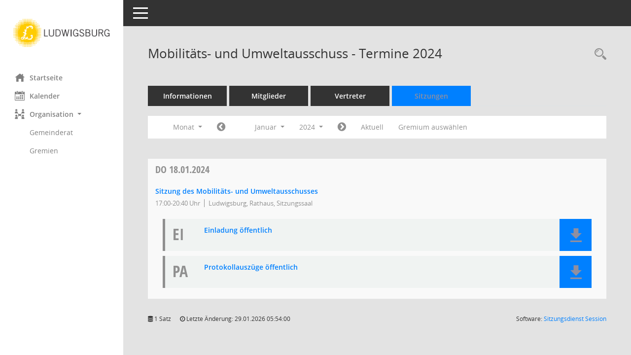

--- FILE ---
content_type: text/css
request_url: https://ris.ludwigsburg.de/bi/config/layout/ludwigsburg/config.css
body_size: 12488
content:
/* Angepasstes CSS zu ID ludwigsburg (Stand 05.04.2022 10:16:12, Script-Version 531) */
/* === C:\Somacos\sessionnet\layoutanpassung\smc\tmp\css_complete.css === */
#smc_body table tr.smc-new td:first-child:before
{
background-color: #0080FF;
}
#smc_body table tr.smc-default td:first-child:before, #smc_body table tr.smc-downloaded td:first-child:before
{
background-color: #0080FF;
}
#smc_body table tr th a, #smc_body table tr td a
{
color: #0080FF;
}
#smc_body #sidebar-wrapper
{
background-color: #0080FF;
}
#smc_body #top-bar .nav.navbar-nav > li > a:hover, #smc_body #top-bar .nav.navbar-nav > li > a:focus
{
color: #0080FF;
}
#smc_body .smc-read-more > a:hover, #smc_body .smc-read-more > a:focus
{
color: #0080FF;
}
#smc_body .smc-documents > div > div.smc-new
{
border-left: 0.3125rem solid #0080FF;
}
#smc_body .smc-documents > div > div.smc-downloaded
{
border-left: 0.3125rem solid #0080FF;
}
#smc_body .smc-documents > div > div .smc-action-group > .btn.btn-todo, #smc_body .smc-documents > div > div .smc-action-group > .btn.todo
{
background-color: #0080FF;
}
#smc_body .smc-documents > div > div .smc-action-group > .btn.btn-todo:hover, #smc_body .smc-documents > div > div .smc-action-group > .btn.btn-todo:focus, #smc_body .smc-documents > div > div .smc-action-group > .btn.todo:hover, #smc_body .smc-documents > div > div .smc-action-group > .btn.todo:focus
{
background-color: #0080FF;
}
#smc_body .smc-documents > div > div .smc-el-h > a
{
color: #0080FF;
}
#smc_body .smc-documents > div > div a:hover, #smc_body .smc-documents > div > div a:focus
{
color: #0080FF;
}
#smc_body .smc-action-group > .btn
{
background-color: #0080FF;
}
#smc_body .smc-action-group > .btn.btn-green
{
background-color: #0080FF;
}
#smc_body .smc-action-group > .btn.btn-green:hover, #smc_body .smc-action-group > .btn.btn-green:focus
{
background-color: #0080FF;
}
#smc_body .smc-link-normal
{
color: #0080FF !important;
}
#smc_body .smc-link-procedure
{
background-color: #0080FF;
}
#smc_body .smc-navbar.smc-connection-green
{
border-right: 0.9375rem solid #0080FF;
}
#smc_body .nav.nav-tabs .nav-item.active > .nav-link
{
background-color: #0080FF;
}
#smc_body .nav.nav-tabs .nav-item.active > .nav-link:before
{
border-left: 2.5rem solid #0080FF;
}
#smc_body .nav.nav-tabs .nav-item.active > .nav-link:hover, #smc_body .nav.nav-tabs .nav-item.active > .nav-link:focus
{
background-color: #0080FF;
}
#smc_body .nav.nav-tabs .nav-item > .nav-link:hover, #smc_body .nav.nav-tabs .nav-item > .nav-link:focus
{
background-color: #0080FF;
}
#smc_body .nav.nav-tabs .nav-item.smc-register-possible > a
{
background-color: #0080FF;
}
#smc_body .card .card-header.smc-card-uv-leer .card-header-title:after
{
color: #0080FF;
background-color: #0080FF;
}
#smc_body .card .card-header.smc-card-uv-aktiv .card-header-title:after
{
background-color: #0080FF;
}
#smc_body .card .card-header.smc-card-uv-aktiv-erledigt .card-header-title:after
{
background-color: #0080FF;
}
#smc_body .card .card-header.smc-card-uv-todo .card-header-title:after
{
background-color: #0080FF;
}
#smc_body .card.card-light > .smc-card-action .card-header-title
{
color: #0080FF;
}
#smc_body .card.card-light .card-header .card-header-title a
{
color: #0080FF;
}
#smc_body .card.card-light .card-header .nav.nav-pills > li.active > a
{
background-color: #0080FF;
}
#smc_body .card.card-light .card-header .nav.nav-pills > li.active > a:hover, #smc_body .card.card-light .card-header .nav.nav-pills > li.active > a:focus
{
background-color: #0080FF;
}
#smc_body .smc-content-normal a
{
color: #0080FF !important;
}
#smc_body .smc-badge-count
{
background-color: #0080FF;
}
#smc_body .smc-nav-actions > li > a:hover, #smc_body .smc-nav-actions > li > a:focus
{
color: #0080FF;
}
#smc_body .smc-nav-actions > li > a.mark
{
color: #0080FF;
}
#smc_body .smc-table .smc-table-row .smc-table-cell a
{
color: #0080FF;
}
#smc_body .smc-el-h > a
{
color: #0080FF;
}
:root
{
--blue: #0080FF;
--green: #0080FF;
--primary: #0080FF;
--secondary: #0080FF;
--success: #0080FF;
}
a
{
color: #0080FF;
}
.valid-feedback
{
color: #0080FF;
}
.was-validated .form-control:valid, .form-control.is-valid
{
border-color: #0080FF;
}
.was-validated .form-control:valid:focus, .form-control.is-valid:focus
{
border-color: #0080FF;
}
.was-validated .custom-select:valid, .custom-select.is-valid
{
border-color: #0080FF;
}
.was-validated .custom-select:valid:focus, .custom-select.is-valid:focus
{
border-color: #0080FF;
}
.was-validated .form-check-input:valid ~ .form-check-label, .form-check-input.is-valid ~ .form-check-label
{
color: #0080FF;
}
.was-validated .custom-control-input:valid ~ .custom-control-label, .custom-control-input.is-valid ~ .custom-control-label
{
color: #0080FF;
}
.was-validated .custom-control-input:valid ~ .custom-control-label::before, .custom-control-input.is-valid ~ .custom-control-label::before
{
border-color: #0080FF;
}
.was-validated .custom-control-input:valid:focus:not(:checked) ~ .custom-control-label::before, .custom-control-input.is-valid:focus:not(:checked) ~ .custom-control-label::before
{
border-color: #0080FF;
}
.was-validated .custom-file-input:valid ~ .custom-file-label, .custom-file-input.is-valid ~ .custom-file-label
{
border-color: #0080FF;
}
.was-validated .custom-file-input:valid:focus ~ .custom-file-label, .custom-file-input.is-valid:focus ~ .custom-file-label
{
border-color: #0080FF;
}
.btn-primary
{
background-color: #0080FF;
border-color: #0080FF;
}
.btn-primary.disabled, .btn-primary:disabled
{
background-color: #0080FF;
border-color: #0080FF;
}
.btn-secondary
{
background-color: #0080FF;
border-color: #0080FF;
}
.btn-secondary.disabled, .btn-secondary:disabled
{
background-color: #0080FF;
border-color: #0080FF;
}
.btn-success
{
background-color: #0080FF;
border-color: #0080FF;
}
.btn-success.disabled, .btn-success:disabled
{
background-color: #0080FF;
border-color: #0080FF;
}
.btn-outline-primary
{
color: #0080FF;
border-color: #0080FF;
}
.btn-outline-primary:hover
{
background-color: #0080FF;
border-color: #0080FF;
}
.btn-outline-primary.disabled, .btn-outline-primary:disabled
{
color: #0080FF;
}
.btn-outline-primary:not(:disabled):not(.disabled):active, .btn-outline-primary:not(:disabled):not(.disabled).active,
.show > .btn-outline-primary.dropdown-toggle
{
background-color: #0080FF;
border-color: #0080FF;
}
.btn-outline-secondary
{
color: #0080FF;
border-color: #0080FF;
}
.btn-outline-secondary:hover
{
background-color: #0080FF;
border-color: #0080FF;
}
.btn-outline-secondary.disabled, .btn-outline-secondary:disabled
{
color: #0080FF;
}
.btn-outline-secondary:not(:disabled):not(.disabled):active, .btn-outline-secondary:not(:disabled):not(.disabled).active,
.show > .btn-outline-secondary.dropdown-toggle
{
background-color: #0080FF;
border-color: #0080FF;
}
.btn-outline-success
{
color: #0080FF;
border-color: #0080FF;
}
.btn-outline-success:hover
{
background-color: #0080FF;
border-color: #0080FF;
}
.btn-outline-success.disabled, .btn-outline-success:disabled
{
color: #0080FF;
}
.btn-outline-success:not(:disabled):not(.disabled):active, .btn-outline-success:not(:disabled):not(.disabled).active,
.show > .btn-outline-success.dropdown-toggle
{
background-color: #0080FF;
border-color: #0080FF;
}
.btn-link
{
color: #0080FF;
}
.dropdown-item.active, .dropdown-item:active
{
background-color: #0080FF;
}
.custom-control-input:checked ~ .custom-control-label::before
{
border-color: #0080FF;
background-color: #0080FF;
}
.custom-checkbox .custom-control-input:indeterminate ~ .custom-control-label::before
{
border-color: #0080FF;
background-color: #0080FF;
}
.custom-range::-webkit-slider-thumb
{
background-color: #0080FF;
}
.custom-range::-moz-range-thumb
{
background-color: #0080FF;
}
.custom-range::-ms-thumb
{
background-color: #0080FF;
}
.page-link
{
color: #0080FF;
}
.page-item.active .page-link
{
background-color: #0080FF;
border-color: #0080FF;
}
.badge-primary
{
background-color: #0080FF;
}
.badge-secondary
{
background-color: #0080FF;
}
.badge-success
{
background-color: #0080FF;
}
.progress-bar
{
background-color: #0080FF;
}
.list-group-item.active
{
background-color: #0080FF;
border-color: #0080FF;
}
.bg-primary
{
background-color: #0080FF !important;
}
.bg-secondary
{
background-color: #0080FF !important;
}
.bg-success
{
background-color: #0080FF !important;
}
.border-primary
{
border-color: #0080FF !important;
}
.border-secondary
{
border-color: #0080FF !important;
}
.border-success
{
border-color: #0080FF !important;
}
.text-primary
{
color: #0080FF !important;
}
.text-secondary
{
color: #0080FF !important;
}
a.text-secondary:hover, a.text-secondary:focus
{
color: #0080FF !important;
}
.text-success
{
color: #0080FF !important;
}
a.text-success:hover, a.text-success:focus
{
color: #0080FF !important;
}
#smc_body .btn-active
{
background-color: #0080FF;
}
#smc_body .btn-active:hover
{
background-color: #0080FF;
}
#smc_body .smc-documents > div > div .smc-action-group > .btn.btn-active,
#smc_body .smc-documents > div > div .smc-action-group > .btn.active
{
background-color: #0080FF;
}
#smc_body .smc-documents > div > div .smc-action-group > .btn.btn-active:hover,
#smc_body .smc-documents > div > div .smc-action-group > .btn.active:hover,
#smc_body .smc-documents > div > div .smc-action-group > .btn.btn-active:focus,
#smc_body .smc-documents > div > div .smc-action-group > .btn.active:focus
{
background-color: #0080FF;
}
#smc_body .smc-link-procedure-unsel
{
background-color: #0080FF;
}
#smc_body .smc-link-procedure-unsel:hover,
#smc_body .smc-link-procedure-unsel:focus
{
background-color: #0080FF !important;
}
#smc_body .smc-link-procedure-sel
{
background-color: #0080FF;
}
#smc_body .smc-link-selection-sel
{
background-color: #0080FF;
}
/* Textanpassungen */
/* Basis für Anpassung Textfarben */
/* //524 RL Layout6 */

/* //525 RL Layout6 nicht relevant */
#smc_body .nav-tabs > li.active > a {
    color: #8F8FA0;
}

    #smc_body .nav-tabs > li.active > a:hover {
        color: #bbe9f6;
    }

#smc_body .nav-tabs > li > a:hover {
    color: #bbe9f6;
}

#smc_body li.smc-ct1 > a {
    color: #8F8FA0 !important;
}

    #smc_body li.smc-ct1 > a:hover {
        color: #bbe9f6 !important;
    }

#smc_body .smc-documents > div > div h4 > a {
    color: #0080FF;
}

#smc_body .panel-default > .panel-heading .badge {
    color: #444 !important;
}
/* // */

#smc_body #sidebar-wrapper ul li > a,
#smc_body #sidebar-wrapper ul li > span {
    color: #8F8FA0;
}

#smc_body #sidebar-wrapper ul li > a:hover,
#smc_body #sidebar-wrapper ul li > a:active {
    color: #bbe9f6;
}

#smc_body #sidebar-wrapper ul li.active > a,
#smc_body #sidebar-wrapper ul li.active > span {
    color: #bbe9f6;
}

#smc_body .smc-action-group > .btn {
    color: #8F8FA0 !important;
}

#smc_body .btn-primary {
    color: #8F8FA0;
}

#smc_body .smc-link-procedure {
    color: #8F8FA0;
}

#smc_body .smc-link-procedure:hover, #smc_body .smc-link-procedure:focus {
    color: #bbe9f6 !important;
}

#smc_body .smc-link-procedure:before {
    color: #8F8FA0;
}

#smc_body .smc-content-normal a {
    color: #0080FF !important;
}

#smc_body .smc-link-normal {
    color: #0080FF !important;
}

#smc_body .smc-documents > div > div a:hover,
#smc_body .smc-documents > div > div a:focus {
    color: #0080FF;
}

/* //525 RL neu */
#smc_body .smc-documents > div > div .smc-el-h > a {
    color: #0080FF;
}


/* Anpassung Navigation Hintergrund */
#smc_body #sidebar-wrapper {background-color:#ffffff}
/* Anpassung Navigation Textfarbe */
#smc_body #sidebar-wrapper ul li > a, #smc_body #sidebar-wrapper ul li > span {color:grey}
#smc_body #sidebar-nav li a {color:grey}
/* Anpassung Navigation Textfarbe */
#smc_body #sidebar-wrapper ul li > a:hover, #smc_body #sidebar-wrapper ul li > a:active {color:#0080FF}
/* Anpassung Logobreite */
#smc_body #sidebar-wrapper .smc-img-logo{max-width:200px;}
/* Anpassung Logobreite */
#smc_body .smc-config-color-a{color: #0000FF !important;}
